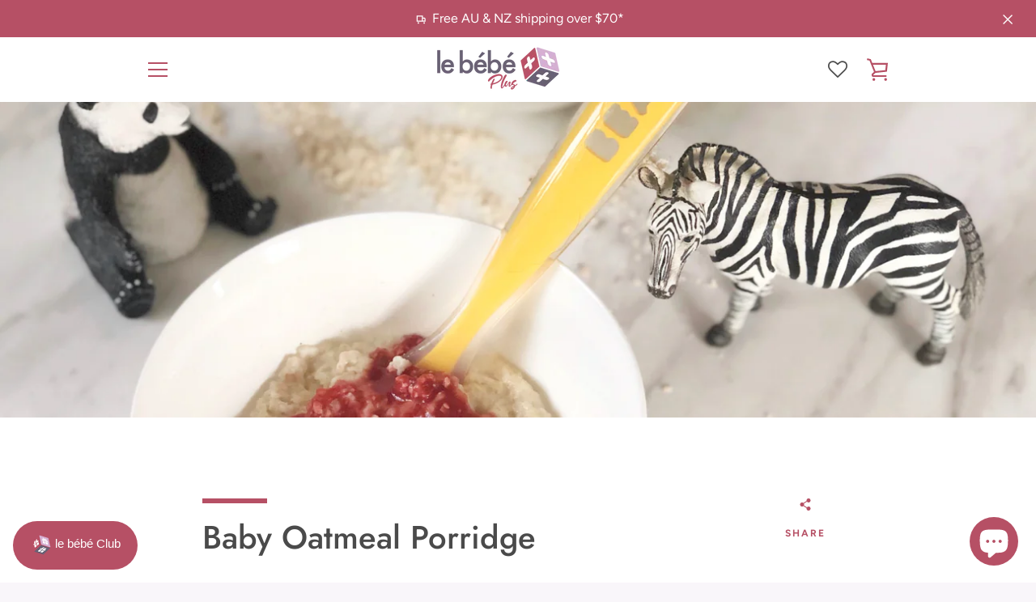

--- FILE ---
content_type: text/javascript
request_url: https://lebebeplus.com/cdn/shop/t/3/assets/custom.js?v=101612360477050417211586768728
body_size: -680
content:
//# sourceMappingURL=/cdn/shop/t/3/assets/custom.js.map?v=101612360477050417211586768728
